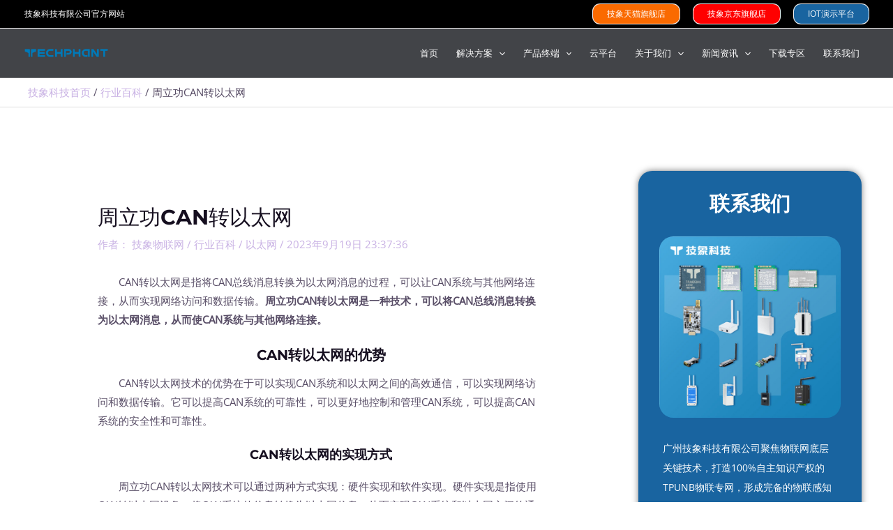

--- FILE ---
content_type: application/javascript
request_url: https://www.techphant.cn/wp-content/plugins/download-monitor/assets/js/dlm-xhr.min.js?ver=4.8.3
body_size: 2798
content:
jQuery(function(e){new DLM_XHR_Download});class DLM_XHR_Download{xhrNonce=!1;constructor(){(dlmXHRinstance=this).init()}init(){dlmXHRinstance.attachButtonEvent()}attachButtonEvent(){jQuery("html, body").on("click",".dlm-no-access-modal-overlay, .dlm-no-access-modal-close",function(e){jQuery("#dlm-no-access-modal").remove()}),jQuery("html, body").on("click","a",function(e){const d=jQuery(this).attr("href");let o=!1;jQuery(this).hasClass("dlm-no-xhr-download")&&(o=!0),"undefined"!=typeof dlmNonXHRGlobalLinks&&0<dlmNonXHRGlobalLinks.length&&void 0!==d&&dlmNonXHRGlobalLinks.forEach(e=>{0<=d.indexOf(e)&&(o=!0)}),o?jQuery("#dlm-no-access-modal").remove():void 0!==d&&0<=d.indexOf(dlmXHRGlobalLinks)&&dlmXHRinstance.handleDownloadClick(this,e)})}handleDownloadClick(e,d){d.stopPropagation();var o=e.getAttribute("href");let t={button:e,href:o,buttonObj:jQuery(e)};-1===t.href.indexOf("blob:http")&&"#"!==t.href&&(d.preventDefault(),dlmXHRinstance.retrieveBlob(t))}retrieveBlob(e){const h=this;let{button:x,href:f,buttonObj:w}=e,g;dlmXHRinstance.request=new XMLHttpRequest;const b=dlmXHR.prevent_duplicates,R=w.attr("target");let H=w.attr("class");H=void 0!==H&&""!==H?H.replace("dlm-download-started","").replace("dlm-download-completed",""):"",w.addClass("dlm-download-started"),x.setAttribute("href","#"),x.removeAttribute("download"),x.setAttribute("disabled","disabled");e='<img src="'+dlmXHRgif+'" class="dlm-xhr-loading-gif" style="display:inline-block; vertical-align: middle; margin-left:15px;">';x.innerHTML+=e,jQuery(document).trigger("dlm_download_triggered",[this,x,w,g,dlmXHRinstance.request]),dlmXHRinstance.request.responseType="blob",dlmXHRinstance.request.onreadystatechange=function(){var{status:e,readyState:d,statusText:o}=dlmXHRinstance.request;let t=dlmXHRinstance.request.getAllResponseHeaders().split("\r\n").reduce((e,d)=>{var[d,o]=d.split(": ");return e[d]=o,e},{}),n=(h.xhrNonce=t["x-dlm-nonce"],"download"),l=!1,r=!1,a=!1,s=!1,i=null,m=!1,c=!1,u=!1,v=!1,p=!1;if(void 0!==t["dlm-file-name"]&&(l=t["dlm-file-name"]),void 0!==t["dlm-no-waypoints"]&&(r=!0),void 0!==t["dlm-redirect"]&&(a=t["dlm-redirect"]),void 0!==t["dlm-external-download"]&&(s=!0),void 0!==t["dlm-no-access"]&&(i=t["dlm-no-access"]),void 0!==t["dlm-no-access-modal"]&&(m=t["dlm-no-access-modal"]),void 0!==t["dlm-error"]&&(c=t["dlm-error"]),void 0!==t["dlm-download-id"]&&(u=t["dlm-download-id"]),void 0!==t["dlm-version-id"]&&(v=t["dlm-version-id"]),void 0!==t["dlm-no-access-modal-text"]&&(p=t["dlm-no-access-modal-text"]),void 0!==t["x-dlm-file-name"]&&(l=t["x-dlm-file-name"]),void 0!==t["x-dlm-no-waypoints"]&&(r=!0),void 0!==t["x-dlm-redirect"]&&(a=t["x-dlm-redirect"]),void 0!==t["x-dlm-external-download"]&&(s=!0),void 0!==t["x-dlm-no-access"]&&(i=t["x-dlm-no-access"]),void 0!==t["x-dlm-no-access-modal"]&&(m=t["x-dlm-no-access-modal"]),void 0!==t["x-dlm-error"]&&(c=t["x-dlm-error"]),void 0!==t["x-dlm-download-id"]&&(u=t["x-dlm-download-id"]),void 0!==t["x-dlm-version-id"]&&(v=t["x-dlm-version-id"]),void 0!==t["x-dlm-no-access-modal-text"]&&(p=t["x-dlm-no-access-modal-text"]),l?(n=l.replace(/\"/g,"").replace(";",""),n=decodeURI(n)):void 0!==t["content-disposition"]&&(n=(n=t["content-disposition"].split(/(?:filename\*=UTF-8'')|(?:filename=)/)[1]).replace(/\"/g,"").replace(";",""),n=decodeURI(n)),2===dlmXHRinstance.request.readyState){if(void 0!==t["x-dlm-force-abort"]&&""!==t["x-dlm-force-abort"])return x.removeAttribute("download"),x.setAttribute("href",f),w.removeClass().addClass(H).find("span.dlm-xhr-progress").remove(),w.find(".dlm-xhr-loading-gif").remove(),dlmXHRinstance.request.abort(),void jQuery("#dlm-no-access-modal").remove();if(r)return dlmXHRinstance.request.abort(),a?void(window.location.href=a):void(window.location.href=f);if(s)return dlmXHRinstance.request.abort(),void dlmXHRinstance.dlmExternalDownload(t,x,w,n,f);if(0===Object.keys(t).filter(e=>-1!==e.indexOf("dlm-")).length)return dlmXHRinstance.request.abort(),void(window.location.href=f);if(i&&"true"===i&&m&&0!=m)return dlmXHRinstance.dlmNoAccessModal(t),x.removeAttribute("download"),x.setAttribute("href",f),w.removeClass().addClass(H).find("span.dlm-xhr-progress").remove(),w.find(".dlm-xhr-loading-gif").remove(),void dlmXHRinstance.request.abort();if(c&&""!==c&&null!==c)return dlmXHRinstance.dlmLogDownload(t,"failed",!1),x.removeAttribute("download"),x.setAttribute("href",f),w.removeClass().addClass(H).find("span.dlm-xhr-progress").remove(),w.find(".dlm-xhr-loading-gif").remove(),dlmXHRinstance.request.abort(),void(m&&0!=m?dlmXHRinstance.dlmNoAccessModal(u,v,p):(w.find(".dlm-xhr-error").remove(),w.append('<span class="dlm-xhr-error">'+c+"</span>")));if(a&&""!==a&&null!==a)return dlmXHRinstance.dlmLogDownload(t,"redirected",!1,a,i,R),x.removeAttribute("download"),x.setAttribute("href",f),w.removeClass().addClass(H).find("span.dlm-xhr-progress").remove(),w.find(".dlm-xhr-loading-gif").remove(),void dlmXHRinstance.request.abort()}if(404==e&&2==d){let e=document.createElement("p");e.innerHTML=o,x.parentNode.appendChild(e)}if(401==e&&2==d)window.location.href=o;else{if(403==e&&2==d){let e=document.createElement("p");e.innerHTML=o,x.parentNode.appendChild(e)}200==e&&4==d&&(o=dlmXHRinstance.request.response,g=URL.createObjectURL(o),x.removeEventListener("click",dlmXHRinstance.handleDownloadClick),x.setAttribute("download",""+n),x.setAttribute("href",g),x.click(),w.removeClass().addClass(H+" dlm-download-complete"),dlmXHRinstance.attachButtonEvent(),jQuery(document).trigger("dlm_download_complete",[this,x,w,g]),dlmXHRinstance.dlmLogDownload(t,"completed",b),window.URL.revokeObjectURL(g),x.removeAttribute("download"),x.setAttribute("href",f),w.find(".dlm-xhr-loading-gif").remove(),setTimeout(function(){w.removeClass().addClass(H).find("span.dlm-xhr-progress").remove()},4e3))}},dlmXHRinstance.request.addEventListener("progress",function(e){let d=e.loaded/e.total*100;d=d.toFixed();var o;w.find("span.dlm-xhr-progress").remove(),o="dlm-download-started download-"+10*Math.ceil(d/10),1/0!=d&&w.append('<span class="dlm-xhr-progress">&nbsp;'+d+"%</span>"),w.removeClass().addClass(H+" "+o),jQuery(document).trigger("dlm_download_progress",[this,x,w,g,e,d])}),dlmXHRinstance.request.onerror=function(){x.removeAttribute("download"),x.setAttribute("href",f),w.removeClass().addClass(H+" dlm-no-xhr-download").find("span.dlm-xhr-progress").remove(),w.find(".dlm-xhr-error").remove(),w.append('<span class="dlm-xhr-error">'+dlmXHRtranslations.error+"</span>"),console.log("** An error occurred during the transaction")},dlmXHRinstance.request.open("GET",f,!0),dlmXHRinstance.request.setRequestHeader("Cache-Control","no-store, no-cache, no-transform, max-age=0"),dlmXHRinstance.request.setRequestHeader("dlm-xhr-request","dlm_XMLHttpRequest"),dlmXHRinstance.request.send()}dlmLogDownload(e,d,o,t=null,n=null,l="_self"){null!==n?window.location.href=t:(n=window.location.href,d={download_id:void 0!==e["x-dlm-download-id"]?e["x-dlm-download-id"]:e["dlm-download-id"],version_id:void 0!==e["x-dlm-version-id"]?e["x-dlm-version-id"]:e["dlm-version-id"],status:d,cookie:o,currentURL:n,action:"log_dlm_xhr_download",responseHeaders:e,nonce:this.xhrNonce},jQuery.post(dlmXHR.ajaxUrl,d,function(e){null!==t&&(null==l&&(l="_self"),window.open(t,l))}))}dlmNoAccessModal(e){let d="empty-download",o="empty-version",t="empty-restriction",n="",l=(void 0!==e["dlm-download-id"]&&(d=e["dlm-download-id"]),void 0!==e["dlm-version-id"]&&(o=e["dlm-version-id"]),void 0!==e["dlm-no-access-modal-text"]&&(n=e["dlm-no-access-modal-text"]),void 0!==e["dlm-no-access-restriction"]&&(t=e["dlm-no-access-restriction"]),void 0!==e["x-dlm-download-id"]&&(d=e["x-dlm-download-id"]),void 0!==e["x-dlm-version-id"]&&(o=e["x-dlm-version-id"]),void 0!==e["x-dlm-no-access-modal-text"]&&(n=e["x-dlm-no-access-modal-text"]),void 0!==e["x-dlm-no-access-restriction"]&&(t=e["x-dlm-no-access-restriction"]),{download_id:d,version_id:o,modal_text:n,restriction:t,action:"no_access_dlm_xhr_download",nonce:this.xhrNonce});jQuery(document).trigger("dlm-xhr-modal-data",[l,e]),jQuery.post(dlmXHR.ajaxUrl,l,function(e){jQuery("#dlm-no-access-modal").remove(),jQuery("body").append(e),jQuery(document).trigger(l.action,[e,l])})}dlmExternalDownload(e,t,n,l,r){const a=new XMLHttpRequest;n.attr("target");let s=n.attr("class"),i,d="";void 0!==e["dlm-external-download"]&&(d=e["dlm-external-download"]),void 0!==e["x-dlm-external-download"]&&(d=e["x-dlm-external-download"]),s=void 0!==s&&""!==s?s.replace("dlm-download-started","").replace("dlm-download-completed",""):"",n.addClass("dlm-download-started"),t.setAttribute("href","#"),t.removeAttribute("download"),t.setAttribute("disabled","disabled"),jQuery(document).trigger("dlm_download_triggered",[this,t,n,i,a]),a.responseType="blob",a.onreadystatechange=function(){var{status:e,readyState:d}=a,o=a.getAllResponseHeaders().split("\r\n").reduce((e,d)=>{var[d,o]=d.split(": ");return e[d]=o,e},{});if(403===e)return dlmXHRinstance.dlmLogDownload(o,"failed",!1),a.abort(),n.find(".dlm-xhr-error").remove(),void n.append('<span class="dlm-xhr-error">Acces Denied to file.</span>');200==e&&4==d&&(e=a.response,i=URL.createObjectURL(e),t.removeEventListener("click",dlmXHRinstance.handleDownloadClick),t.setAttribute("download",""+l),t.setAttribute("href",i),t.click(),n.removeClass().addClass(s+" dlm-download-complete"),dlmXHRinstance.attachButtonEvent(),jQuery(document).trigger("dlm_download_complete",[this,t,n,i]),dlmXHRinstance.dlmLogDownload(o,"completed",!1),window.URL.revokeObjectURL(i),t.removeAttribute("download"),t.setAttribute("href",r),n.find(".dlm-xhr-loading-gif").remove(),setTimeout(function(){n.removeClass().addClass(s).find("span.dlm-xhr-progress").remove()},1e3))},a.addEventListener("progress",function(e){let d=e.loaded/e.total*100;d=d.toFixed();var o;n.find("span.dlm-xhr-progress").remove(),o="dlm-download-started download-"+10*Math.ceil(d/10),1/0!=d&&n.append('<span class="dlm-xhr-progress">&nbsp;'+d+"%</span>"),n.removeClass().addClass(s+" "+o),jQuery(document).trigger("dlm_download_progress",[this,t,n,i,e,d])}),a.onerror=function(){t.removeAttribute("download"),t.setAttribute("href",r),n.removeClass().addClass(s+" .dlm-no-xhr-download").find("span.dlm-xhr-progress").remove(),n.find(".dlm-xhr-error").remove(),n.append('<span class="dlm-xhr-error">'+dlmXHRtranslations.error+"</span>"),console.log("** An error occurred during the transaction")},a.open("GET",d,!0),a.setRequestHeader("Cache-Control","no-store, no-cache, no-transform, max-age=0"),a.setRequestHeader("dlm-xhr-request","dlm_XMLHttpRequest"),a.send()}}